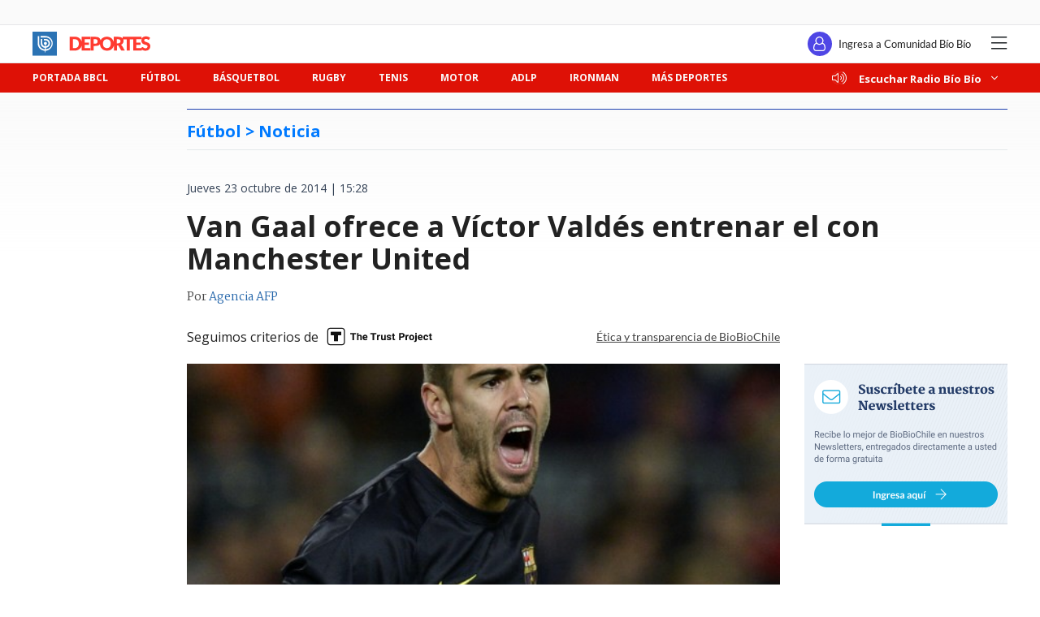

--- FILE ---
content_type: text/html; charset=utf-8
request_url: https://realtime.bbcl.cl/hit/?t=1770051807320&url=https%3A%2F%2Fwww.biobiochile.cl%2Fnoticias%2F2014%2F10%2F23%2Fvan-gaal-ofrece-a-victor-valdes-entrenar-el-con-manchester-united.shtml&property=01G1KMVDSGMWCR31GWZX0VBJBY&referrer=
body_size: -16
content:
01KGFMYA9VM85Y0D9H9NFNM2Z1.jP5LWyTwsAtNmA3JQDTwPZxU1drdkGSrfwq4Z7C2i2E=

--- FILE ---
content_type: text/html; charset=utf-8
request_url: https://www.google.com/recaptcha/api2/aframe
body_size: 267
content:
<!DOCTYPE HTML><html><head><meta http-equiv="content-type" content="text/html; charset=UTF-8"></head><body><script nonce="jsCQyfhiAgxD04XoA8DBuQ">/** Anti-fraud and anti-abuse applications only. See google.com/recaptcha */ try{var clients={'sodar':'https://pagead2.googlesyndication.com/pagead/sodar?'};window.addEventListener("message",function(a){try{if(a.source===window.parent){var b=JSON.parse(a.data);var c=clients[b['id']];if(c){var d=document.createElement('img');d.src=c+b['params']+'&rc='+(localStorage.getItem("rc::a")?sessionStorage.getItem("rc::b"):"");window.document.body.appendChild(d);sessionStorage.setItem("rc::e",parseInt(sessionStorage.getItem("rc::e")||0)+1);localStorage.setItem("rc::h",'1770051820581');}}}catch(b){}});window.parent.postMessage("_grecaptcha_ready", "*");}catch(b){}</script></body></html>

--- FILE ---
content_type: application/javascript
request_url: https://www.biobiochile.cl/static/realtime/realtime-deportes.js?t=1770051817535&callback=BBCL_Realtime
body_size: 468
content:
/*2026-02-02 17:03:08*/ BBCL_Realtime([{"id":6719088,"titulo":"Cristiano Ronaldo se niega a jugar por Al Nassr y protagoniza pol\u00e9mica con Fondo de Inversi\u00f3n \u00e1rabe","url":"https:\/\/www.biobiochile.cl\/noticias\/deportes\/futbol-internacional\/notas-futbol-internacional\/2026\/02\/02\/cristiano-ronaldo-se-niega-a-jugar-por-al-nassr-y-protagoniza-polemica-con-fondo-de-inversion-arabe.shtml","imagen":"2026\/02\/cristiano-ronaldo-scaled.jpg","video_rudo_destacado":"","categoria":"deportes","en_vivo":false,"visitas":60},{"id":6718753,"titulo":"\"Tristeza y decepci\u00f3n\": Chile se rest\u00f3 del Sudamericano de Balonmano Playa por falta de recursos","url":"https:\/\/www.biobiochile.cl\/noticias\/deportes\/mas-deportes\/2026\/02\/02\/seleccion-chilena-balonmano-playa-se-resta-de-clasificatorios-al-mundial.shtml","imagen":"2026\/02\/seleccion-chilena-balonmano-playa-se-resta-de-clasificatorios-al-mundial.jpg","video_rudo_destacado":"","categoria":"deportes","en_vivo":false,"visitas":21},{"id":6718970,"titulo":"Estos son los \u00faltimos tres campeones de Red Bull Valpara\u00edso Cerro Abajo: estar\u00e1n en la edici\u00f3n 2026","url":"https:\/\/www.biobiochile.cl\/noticias\/deportes\/mas-deportes\/2026\/02\/02\/red-bull-valparaiso-cerro-abajo-quienes-son-los-tres-ultimos-campeones.shtml","imagen":"2026\/02\/red-bull-valparaiso-cerro-abajo-quienes-son-los-tres-ultimos-campeones.jpg","video_rudo_destacado":"","categoria":"deportes","en_vivo":false,"visitas":20},{"id":6718904,"titulo":"La disculpa m\u00e1s japonesa que vas a ver: crack del voleibol dio pelotazo a mujer e impact\u00f3 con gesto","url":"https:\/\/www.biobiochile.cl\/noticias\/deportes\/adlp\/2026\/02\/02\/desesperada-disculpa-de-yuji-nishida-voleibol-japon-tras-pelotazo-a-asistente.shtml","imagen":"2026\/02\/desesperada-disculpa-de-yuji-nishida-voleibol-japon-tras-pelotazo-a-asistente.jpg","video_rudo_destacado":"","categoria":"deportes","en_vivo":false,"visitas":18},{"id":6718880,"titulo":"Crist\u00f3bal Baeza hist\u00f3rico en Vuelta a San Juan: primer chileno en m\u00e1s de 40 a\u00f1os en ganar en Argentina","url":"https:\/\/www.biobiochile.cl\/noticias\/deportes\/mas-deportes\/2026\/02\/02\/cristobal-baeza-historico-en-vuelta-a-san-juan-primer-chileno-en-mas-de-40-anos-en-ganar-en-argentina.shtml","imagen":"2026\/02\/cristobal-baeza.jpg","video_rudo_destacado":"","categoria":"deportes","en_vivo":false,"visitas":16}])

--- FILE ---
content_type: application/javascript; charset=utf-8
request_url: https://fundingchoicesmessages.google.com/f/AGSKWxWWO2J_JjXEDgGz1OcU10L3VEQtjw2rZ36Aam-ITZNzXGa43W07PpITKAX7VwsLosAjGI7VUYD-i1o5zcnz-Wk3PlxKJJeDks9AOMIuua8SjiqihI4sDHPO6LFtIeied6JDtDfeMtk4hPUC25nUOUpeHLjPOqXrMdp0sBYn92gI6UvH0SI-UvIDYSRk/_/adv.jsp/sticky_ad./adbars./layer160x600..twoads.
body_size: -1286
content:
window['b54c3f62-691c-4b78-9ae2-d93b647160d2'] = true;